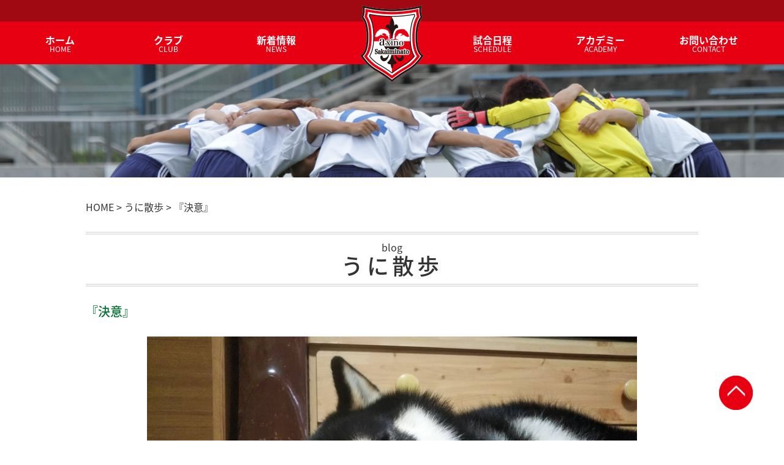

--- FILE ---
content_type: text/html; charset=UTF-8
request_url: https://www.axino-sakaiminato.com/20180824/3891/
body_size: 6668
content:
<!DOCTYPE html>
<html lang="ja">
<head>
<meta charset="utf-8">
<meta name="viewport" content="width=device-width, initial-scale=1.0, user-scalable=yes, minimum-scale=1.0, maximum-scale=3.0">
<meta name="format-detection" content="telephone=no" />
<meta name="keywords" content="サッカー,鳥取県,女子サッカー,境港市,山陰地区,米子市,松江市" />
<!-- Bootstrap -->
<link href="https://www.axino-sakaiminato.com/wp/wp-content/themes/axino/css/bootstrap.min.css" rel="stylesheet">
<link href="https://www.axino-sakaiminato.com/wp/wp-content/themes/axino/css/bootstrap-theme.min.css" rel="stylesheet" type="text/css">
<!-- HTML5 shim and Respond.js for IE8 support of HTML5 elements and media queries --> 
<!-- WARNING: Respond.js doesn't work if you view the page via file:// --> 
<!--[if lt IE 9]>
<script src="https://oss.maxcdn.com/html5shiv/3.7.2/html5shiv.min.js"></script>
<script src="https://oss.maxcdn.com/respond/1.4.2/respond.min.js"></script>
<![endif]-->
<link rel="stylesheet" href="https://www.axino-sakaiminato.com/wp/wp-content/themes/axino/style.css" />
<link rel="stylesheet" href="https://www.axino-sakaiminato.com/wp/wp-content/themes/axino/css/common.css"/>
<link rel="stylesheet" href="https://www.axino-sakaiminato.com/wp/wp-content/themes/axino/css/animate.css">
<link rel="stylesheet" href="https://www.axino-sakaiminato.com/wp/wp-content/themes/axino/css/anicollection.css" >
<link rel="stylesheet" href="https://www.axino-sakaiminato.com/wp/wp-content/themes/axino/css/slick.css" >
<link rel="stylesheet" href="https://www.axino-sakaiminato.com/wp/wp-content/themes/axino/css/slick-theme.css" >
<link rel="stylesheet" href="https://fonts.googleapis.com/earlyaccess/notosansjapanese.css">
<script language="javascript" type="text/javascript" src="//ajax.googleapis.com/ajax/libs/jquery/1.11.1/jquery.min.js"></script> 
<script type="text/javascript" src="https://www.axino-sakaiminato.com/wp/wp-content/themes/axino/js/slick.js"></script> 
<script>
$(function() {
$('.main-slider').slick({
    arrows: false,       // 次へ・戻るボタンを非表示
    dots: false,
	fade: true,
	centerMode: true,
	speed: 3000,
	  autoplay: true,
  autoplaySpeed: 2000
});
});


$(function() {
$('.multiple-items').slick({
	infinite: true,
		  arrows: false,
          slidesToShow: 1,
          centerMode: true, //要素を中央寄せ
          centerPadding:'28%', //両サイドの見えている部分のサイズ

		  speed: 1000,
          responsive: [{
               breakpoint: 640,
                    settings: {
        arrows: false,
          centerMode: true, //要素を中央寄せ
          centerPadding:'0', //両サイドの見えている部分のサイズ

               }
          }]
     });
});
</script> 
<script language="javascript" type="text/javascript" src="https://www.axino-sakaiminato.com/wp/wp-content/themes/axino/js/jquery.oseaco.js"></script> 
<script type="text/javascript" src="https://www.axino-sakaiminato.com/wp/wp-content/themes/axino/js/bootstrap.min.js"></script> 
<script>
  (function(i,s,o,g,r,a,m){i['GoogleAnalyticsObject']=r;i[r]=i[r]||function(){
  (i[r].q=i[r].q||[]).push(arguments)},i[r].l=1*new Date();a=s.createElement(o),
  m=s.getElementsByTagName(o)[0];a.async=1;a.src=g;m.parentNode.insertBefore(a,m)
  })(window,document,'script','https://www.google-analytics.com/analytics.js','ga');

  ga('create', 'UA-88471835-1', 'auto');
  ga('send', 'pageview');

</script> 
<script>
  window.fbAsyncInit = function() {
    FB.init({
      appId      : '620377104960300',
      xfbml      : true,
      version    : 'v2.12'
    });
    FB.AppEvents.logPageView();
  };

  (function(d, s, id){
     var js, fjs = d.getElementsByTagName(s)[0];
     if (d.getElementById(id)) {return;}
     js = d.createElement(s); js.id = id;
     js.src = "https://connect.facebook.net/en_US/sdk.js";
     fjs.parentNode.insertBefore(js, fjs);
   }(document, 'script', 'facebook-jssdk'));
</script>
<title>『決意』 | 鳥取県境港市 女子サッカーチーム</title>

<!-- All in One SEO Pack 2.5 by Michael Torbert of Semper Fi Web Design[3808,3838] -->
<link rel="canonical" href="https://www.axino-sakaiminato.com/20180824/3891/" />
<!-- /all in one seo pack -->
<link rel='dns-prefetch' href='//s0.wp.com' />
<link rel='dns-prefetch' href='//s.w.org' />
<link rel="alternate" type="application/rss+xml" title="鳥取県境港市 女子サッカーチーム &raquo; 『決意』 のコメントのフィード" href="https://www.axino-sakaiminato.com/20180824/3891/feed/" />
		<script type="text/javascript">
			window._wpemojiSettings = {"baseUrl":"https:\/\/s.w.org\/images\/core\/emoji\/11\/72x72\/","ext":".png","svgUrl":"https:\/\/s.w.org\/images\/core\/emoji\/11\/svg\/","svgExt":".svg","source":{"concatemoji":"https:\/\/www.axino-sakaiminato.com\/wp\/wp-includes\/js\/wp-emoji-release.min.js?ver=4.9.26"}};
			!function(e,a,t){var n,r,o,i=a.createElement("canvas"),p=i.getContext&&i.getContext("2d");function s(e,t){var a=String.fromCharCode;p.clearRect(0,0,i.width,i.height),p.fillText(a.apply(this,e),0,0);e=i.toDataURL();return p.clearRect(0,0,i.width,i.height),p.fillText(a.apply(this,t),0,0),e===i.toDataURL()}function c(e){var t=a.createElement("script");t.src=e,t.defer=t.type="text/javascript",a.getElementsByTagName("head")[0].appendChild(t)}for(o=Array("flag","emoji"),t.supports={everything:!0,everythingExceptFlag:!0},r=0;r<o.length;r++)t.supports[o[r]]=function(e){if(!p||!p.fillText)return!1;switch(p.textBaseline="top",p.font="600 32px Arial",e){case"flag":return s([55356,56826,55356,56819],[55356,56826,8203,55356,56819])?!1:!s([55356,57332,56128,56423,56128,56418,56128,56421,56128,56430,56128,56423,56128,56447],[55356,57332,8203,56128,56423,8203,56128,56418,8203,56128,56421,8203,56128,56430,8203,56128,56423,8203,56128,56447]);case"emoji":return!s([55358,56760,9792,65039],[55358,56760,8203,9792,65039])}return!1}(o[r]),t.supports.everything=t.supports.everything&&t.supports[o[r]],"flag"!==o[r]&&(t.supports.everythingExceptFlag=t.supports.everythingExceptFlag&&t.supports[o[r]]);t.supports.everythingExceptFlag=t.supports.everythingExceptFlag&&!t.supports.flag,t.DOMReady=!1,t.readyCallback=function(){t.DOMReady=!0},t.supports.everything||(n=function(){t.readyCallback()},a.addEventListener?(a.addEventListener("DOMContentLoaded",n,!1),e.addEventListener("load",n,!1)):(e.attachEvent("onload",n),a.attachEvent("onreadystatechange",function(){"complete"===a.readyState&&t.readyCallback()})),(n=t.source||{}).concatemoji?c(n.concatemoji):n.wpemoji&&n.twemoji&&(c(n.twemoji),c(n.wpemoji)))}(window,document,window._wpemojiSettings);
		</script>
		<style type="text/css">
img.wp-smiley,
img.emoji {
	display: inline !important;
	border: none !important;
	box-shadow: none !important;
	height: 1em !important;
	width: 1em !important;
	margin: 0 .07em !important;
	vertical-align: -0.1em !important;
	background: none !important;
	padding: 0 !important;
}
</style>
<link rel='stylesheet' id='contact-form-7-css'  href='https://www.axino-sakaiminato.com/wp/wp-content/plugins/contact-form-7/includes/css/styles.css?ver=5.0.1' type='text/css' media='all' />
<link rel='stylesheet' id='wp-pagenavi-css'  href='https://www.axino-sakaiminato.com/wp/wp-content/plugins/wp-pagenavi/pagenavi-css.css?ver=2.70' type='text/css' media='all' />
<link rel='stylesheet' id='wc-shortcodes-style-css'  href='https://www.axino-sakaiminato.com/wp/wp-content/plugins/wc-shortcodes/public/assets/css/style.css?ver=3.42' type='text/css' media='all' />
<link rel='stylesheet' id='jetpack-widget-social-icons-styles-css'  href='https://www.axino-sakaiminato.com/wp/wp-content/plugins/jetpack/modules/widgets/social-icons/social-icons.css?ver=20170506' type='text/css' media='all' />
<link rel='stylesheet' id='wordpresscanvas-font-awesome-css'  href='https://www.axino-sakaiminato.com/wp/wp-content/plugins/wc-shortcodes/public/assets/css/font-awesome.min.css?ver=4.7.0' type='text/css' media='all' />
<link rel='stylesheet' id='jetpack_css-css'  href='https://www.axino-sakaiminato.com/wp/wp-content/plugins/jetpack/css/jetpack.css?ver=6.0.4' type='text/css' media='all' />
<link rel='https://api.w.org/' href='https://www.axino-sakaiminato.com/wp-json/' />
<link rel="EditURI" type="application/rsd+xml" title="RSD" href="https://www.axino-sakaiminato.com/wp/xmlrpc.php?rsd" />
<link rel="wlwmanifest" type="application/wlwmanifest+xml" href="https://www.axino-sakaiminato.com/wp/wp-includes/wlwmanifest.xml" /> 
<link rel='prev' title='『遭遇』' href='https://www.axino-sakaiminato.com/20180823/3882/' />
<link rel='next' title='『躊躇』' href='https://www.axino-sakaiminato.com/20180825/3900/' />
<meta name="generator" content="WordPress 4.9.26" />
<link rel='shortlink' href='https://wp.me/p9OpFu-10L' />
<link rel="alternate" type="application/json+oembed" href="https://www.axino-sakaiminato.com/wp-json/oembed/1.0/embed?url=https%3A%2F%2Fwww.axino-sakaiminato.com%2F20180824%2F3891%2F" />
<link rel="alternate" type="text/xml+oembed" href="https://www.axino-sakaiminato.com/wp-json/oembed/1.0/embed?url=https%3A%2F%2Fwww.axino-sakaiminato.com%2F20180824%2F3891%2F&#038;format=xml" />

<link rel='dns-prefetch' href='//v0.wordpress.com'/>
<style type='text/css'>img#wpstats{display:none}</style>		<style type="text/css">.recentcomments a{display:inline !important;padding:0 !important;margin:0 !important;}</style>
		
<!-- Jetpack Open Graph Tags -->
<meta property="og:type" content="article" />
<meta property="og:title" content="『決意』" />
<meta property="og:url" content="https://www.axino-sakaiminato.com/20180824/3891/" />
<meta property="og:description" content="台風が通りすぎましたね。 自分は寝ずに見張ってました。 すみません。嘘をつきました。グーグー寝てました。 何事&hellip;" />
<meta property="article:published_time" content="2018-08-23T23:35:47+00:00" />
<meta property="article:modified_time" content="2018-08-23T23:35:47+00:00" />
<meta property="og:site_name" content="鳥取県境港市 女子サッカーチーム" />
<meta property="og:image" content="https://www.axino-sakaiminato.com/wp/wp-content/uploads/2018/08/8F4C8E1C-E483-4000-AF6A-F2C71D88E302.jpeg" />
<meta property="og:image:width" content="1706" />
<meta property="og:image:height" content="960" />
<meta property="og:locale" content="ja_JP" />
<meta name="twitter:text:title" content="『決意』" />
<meta name="twitter:image" content="https://www.axino-sakaiminato.com/wp/wp-content/uploads/2018/08/8F4C8E1C-E483-4000-AF6A-F2C71D88E302.jpeg?w=640" />
<meta name="twitter:card" content="summary_large_image" />
<link rel="icon" href="https://www.axino-sakaiminato.com/wp/wp-content/uploads/2018/10/header_logo.png" sizes="32x32" />
<link rel="icon" href="https://www.axino-sakaiminato.com/wp/wp-content/uploads/2018/10/header_logo.png" sizes="192x192" />
<link rel="apple-touch-icon-precomposed" href="https://www.axino-sakaiminato.com/wp/wp-content/uploads/2018/10/header_logo.png" />
<meta name="msapplication-TileImage" content="https://www.axino-sakaiminato.com/wp/wp-content/uploads/2018/10/header_logo.png" />
</head>

<body id="top">
<div id="wrapper">
<header id="top-head02">
  <div class="header_inner">
    <p class="header_logo"><a href="https://www.axino-sakaiminato.com/"><img src="https://www.axino-sakaiminato.com/wp/wp-content/themes/axino/images/header_logo.png" alt="アクシーノ境港"></a></p>
    <div id="nav-toggle">
      <nav id="globalnav">
        <ul>
          <li><a href="https://www.axino-sakaiminato.com/"><b>ホーム</b><span class="nav_sub">HOME</span></a></li>
          <li><a href="https://www.axino-sakaiminato.com/club/"><b>クラブ</b><span class="nav_sub">CLUB</span></a></li>
          <li><a href="https://www.axino-sakaiminato.com/news/"><b>新着情報</b><span class="nav_sub">NEWS</span></a></li>
          <li></li>
          <li><a href="https://www.axino-sakaiminato.com/schedule/"><b>試合日程</b><span class="nav_sub">SCHEDULE</span></a></li>
          <li><a href="https://www.axino-sakaiminato.com/academy/"><b>アカデミー</b><span class="nav_sub">ACADEMY</span></a></li>
          <li><a href="https://www.axino-sakaiminato.com/contact/"><b>お問い合わせ</b><span class="nav_sub">CONTACT</span></a></li>
        </ul>
      </nav>
      <!--::::::::navi end::::::::--> 
    </div>
    <div class="mainvisual">
      <ul id="sub">
        <li><img src="https://www.axino-sakaiminato.com/wp/wp-content/themes/axino/images/mainvisual01.jpg" alt="アクシーノ境港 | 女子サッカーチームイメージ画像"></li>
      </ul>
    </div>
  </div>
</header>
<br class="clear">
<div class="breadcrumbs">
  <!-- Breadcrumb NavXT 6.0.4 -->
<span property="itemListElement" typeof="ListItem"><a property="item" typeof="WebPage" title="鳥取県境港市 女子サッカーチームへ移動" href="https://www.axino-sakaiminato.com" class="home"><span property="name">HOME</span></a><meta property="position" content="1"></span> &gt; <span property="itemListElement" typeof="ListItem"><a property="item" typeof="WebPage" title="うに散歩のカテゴリーアーカイブへ移動" href="https://www.axino-sakaiminato.com/category/blog/" class="taxonomy category"><span property="name">うに散歩</span></a><meta property="position" content="2"></span> &gt; <span property="itemListElement" typeof="ListItem"><span property="name">『決意』</span><meta property="position" content="3"></span></div>

<!--::::::::header end::::::::--><div class="subcontetns">
<div class="contents_h2"><span class="mini_title">blog</span><h2>うに散歩</h2></div>
<div class="contents_h3"><h3>『決意』</h3></div>
<div id="post" class="single-post">
<p><img class="alignnone size-medium wp-image-3898" src="https://www.axino-sakaiminato.com/wp/wp-content/uploads/2018/08/8F4C8E1C-E483-4000-AF6A-F2C71D88E302.jpeg" alt="" width="80%" srcset="https://www.axino-sakaiminato.com/wp/wp-content/uploads/2018/08/8F4C8E1C-E483-4000-AF6A-F2C71D88E302.jpeg 1706w, https://www.axino-sakaiminato.com/wp/wp-content/uploads/2018/08/8F4C8E1C-E483-4000-AF6A-F2C71D88E302-300x169.jpeg 300w, https://www.axino-sakaiminato.com/wp/wp-content/uploads/2018/08/8F4C8E1C-E483-4000-AF6A-F2C71D88E302-768x432.jpeg 768w, https://www.axino-sakaiminato.com/wp/wp-content/uploads/2018/08/8F4C8E1C-E483-4000-AF6A-F2C71D88E302-1024x576.jpeg 1024w" sizes="(max-width: 1706px) 100vw, 1706px" /><br />
台風が通りすぎましたね。<br />
自分は寝ずに見張ってました。<br />
<img class="alignnone size-medium wp-image-3897" src="https://www.axino-sakaiminato.com/wp/wp-content/uploads/2018/08/8832FE2B-1D25-477E-B158-B4A808818971.jpeg" alt="" width="80%" srcset="https://www.axino-sakaiminato.com/wp/wp-content/uploads/2018/08/8832FE2B-1D25-477E-B158-B4A808818971.jpeg 1706w, https://www.axino-sakaiminato.com/wp/wp-content/uploads/2018/08/8832FE2B-1D25-477E-B158-B4A808818971-300x169.jpeg 300w, https://www.axino-sakaiminato.com/wp/wp-content/uploads/2018/08/8832FE2B-1D25-477E-B158-B4A808818971-768x432.jpeg 768w, https://www.axino-sakaiminato.com/wp/wp-content/uploads/2018/08/8832FE2B-1D25-477E-B158-B4A808818971-1024x576.jpeg 1024w" sizes="(max-width: 1706px) 100vw, 1706px" /><br />
すみません。嘘をつきました。グーグー寝てました。<br />
<img class="alignnone size-medium wp-image-3896" src="https://www.axino-sakaiminato.com/wp/wp-content/uploads/2018/08/56B96015-796C-4B6C-8C4F-D1289B89CFAF.jpeg" alt="" width="80%" srcset="https://www.axino-sakaiminato.com/wp/wp-content/uploads/2018/08/56B96015-796C-4B6C-8C4F-D1289B89CFAF.jpeg 1706w, https://www.axino-sakaiminato.com/wp/wp-content/uploads/2018/08/56B96015-796C-4B6C-8C4F-D1289B89CFAF-300x169.jpeg 300w, https://www.axino-sakaiminato.com/wp/wp-content/uploads/2018/08/56B96015-796C-4B6C-8C4F-D1289B89CFAF-768x432.jpeg 768w, https://www.axino-sakaiminato.com/wp/wp-content/uploads/2018/08/56B96015-796C-4B6C-8C4F-D1289B89CFAF-1024x576.jpeg 1024w" sizes="(max-width: 1706px) 100vw, 1706px" /><br />
何事も起きずに良かったです。<br />
<img class="alignnone size-medium wp-image-3895" src="https://www.axino-sakaiminato.com/wp/wp-content/uploads/2018/08/CB61C919-D3E6-4BFD-A083-352507E11A19.jpeg" alt="" width="80%" srcset="https://www.axino-sakaiminato.com/wp/wp-content/uploads/2018/08/CB61C919-D3E6-4BFD-A083-352507E11A19.jpeg 1706w, https://www.axino-sakaiminato.com/wp/wp-content/uploads/2018/08/CB61C919-D3E6-4BFD-A083-352507E11A19-300x169.jpeg 300w, https://www.axino-sakaiminato.com/wp/wp-content/uploads/2018/08/CB61C919-D3E6-4BFD-A083-352507E11A19-768x432.jpeg 768w, https://www.axino-sakaiminato.com/wp/wp-content/uploads/2018/08/CB61C919-D3E6-4BFD-A083-352507E11A19-1024x576.jpeg 1024w" sizes="(max-width: 1706px) 100vw, 1706px" /><br />
相変わらず気温が高いのが<br />
気がかりですが・・・<br />
<img class="alignnone size-medium wp-image-3894" src="https://www.axino-sakaiminato.com/wp/wp-content/uploads/2018/08/9C9E54CB-5263-4F40-B1B8-3E4393AE7767.jpeg" alt="" width="80%" srcset="https://www.axino-sakaiminato.com/wp/wp-content/uploads/2018/08/9C9E54CB-5263-4F40-B1B8-3E4393AE7767.jpeg 1706w, https://www.axino-sakaiminato.com/wp/wp-content/uploads/2018/08/9C9E54CB-5263-4F40-B1B8-3E4393AE7767-300x169.jpeg 300w, https://www.axino-sakaiminato.com/wp/wp-content/uploads/2018/08/9C9E54CB-5263-4F40-B1B8-3E4393AE7767-768x432.jpeg 768w, https://www.axino-sakaiminato.com/wp/wp-content/uploads/2018/08/9C9E54CB-5263-4F40-B1B8-3E4393AE7767-1024x576.jpeg 1024w" sizes="(max-width: 1706px) 100vw, 1706px" /><br />
早く涼しくなって欲しいものです。<br />
<img class="alignnone size-medium wp-image-3893" src="https://www.axino-sakaiminato.com/wp/wp-content/uploads/2018/08/CEA6AA4E-B458-443E-9D00-4371AB3152CA.jpeg" alt="" width="80%" srcset="https://www.axino-sakaiminato.com/wp/wp-content/uploads/2018/08/CEA6AA4E-B458-443E-9D00-4371AB3152CA.jpeg 1706w, https://www.axino-sakaiminato.com/wp/wp-content/uploads/2018/08/CEA6AA4E-B458-443E-9D00-4371AB3152CA-300x169.jpeg 300w, https://www.axino-sakaiminato.com/wp/wp-content/uploads/2018/08/CEA6AA4E-B458-443E-9D00-4371AB3152CA-768x432.jpeg 768w, https://www.axino-sakaiminato.com/wp/wp-content/uploads/2018/08/CEA6AA4E-B458-443E-9D00-4371AB3152CA-1024x576.jpeg 1024w" sizes="(max-width: 1706px) 100vw, 1706px" /><br />
明後日は皇后杯鳥取県予選！<br />
涼しかったら応援に行きたいです🐾</p>
<div
  class="fb-like"
  data-share="true"
  data-width="450"
  data-show-faces="true">
</div>
            <div class="wrap-pagenavi-single">
            <div class="wrap-tag-single">
                          </div>
              <div class="wrap-pnavi">
				  <div class="page-navi">
                <a href="https://www.axino-sakaiminato.com/20180825/3900/">< 次の記事</a>              </div>
				  <div class="page-navi">
                <a href="https://www.axino-sakaiminato.com/20180823/3882/">前の記事 ></a>              </div>
              </div>
            </div>
</div>
	<section id="block_blog" class="s-post">
	<div class="inner">
          <h2><img src="https://www.axino-sakaiminato.com/wp/wp-content/themes/axino/images/h2_staff.png" alt="スタッフブログ"></h2>

          <div class="pickup">
                      <div class="col-xs-6 col-md-2 mgb15">
              <p class="blog-img">
                <a href="https://www.axino-sakaiminato.com/20230903/14908/" class="title">
				                <img width="150" height="150" src="https://www.axino-sakaiminato.com/wp/wp-content/uploads/2023/09/IMG_5357-150x150.jpeg" class="attachment-thumbnail size-thumbnail wp-post-image" alt="" />                              </p>
              <span class="date">
              2023.09.03              </span>
              <a href="https://www.axino-sakaiminato.com/20230903/14908/" class="title">
              『紫煙』              </a>
              
            </div>
                      <div class="col-xs-6 col-md-2 mgb15">
              <p class="blog-img">
                <a href="https://www.axino-sakaiminato.com/20230902/14901/" class="title">
				                <img width="150" height="150" src="https://www.axino-sakaiminato.com/wp/wp-content/uploads/2023/09/IMG_5346-150x150.jpeg" class="attachment-thumbnail size-thumbnail wp-post-image" alt="" />                              </p>
              <span class="date">
              2023.09.02              </span>
              <a href="https://www.axino-sakaiminato.com/20230902/14901/" class="title">
              『地味』              </a>
              
            </div>
                      <div class="col-xs-6 col-md-2 mgb15">
              <p class="blog-img">
                <a href="https://www.axino-sakaiminato.com/20230901/14896/" class="title">
				                <img width="150" height="150" src="https://www.axino-sakaiminato.com/wp/wp-content/uploads/2023/09/IMG_5343-150x150.jpeg" class="attachment-thumbnail size-thumbnail wp-post-image" alt="" />                              </p>
              <span class="date">
              2023.09.01              </span>
              <a href="https://www.axino-sakaiminato.com/20230901/14896/" class="title">
              『連想』              </a>
              
            </div>
                      <div class="col-xs-6 col-md-2 mgb15">
              <p class="blog-img">
                <a href="https://www.axino-sakaiminato.com/20230831/14891/" class="title">
				                <img width="150" height="150" src="https://www.axino-sakaiminato.com/wp/wp-content/uploads/2023/08/IMG_5340-150x150.jpeg" class="attachment-thumbnail size-thumbnail wp-post-image" alt="" />                              </p>
              <span class="date">
              2023.08.31              </span>
              <a href="https://www.axino-sakaiminato.com/20230831/14891/" class="title">
              『切実』              </a>
              
            </div>
                      <div class="col-xs-6 col-md-2 mgb15">
              <p class="blog-img">
                <a href="https://www.axino-sakaiminato.com/20230830/14887/" class="title">
				                <img width="150" height="150" src="https://www.axino-sakaiminato.com/wp/wp-content/uploads/2023/08/IMG_5338-150x150.jpeg" class="attachment-thumbnail size-thumbnail wp-post-image" alt="" />                              </p>
              <span class="date">
              2023.08.30              </span>
              <a href="https://www.axino-sakaiminato.com/20230830/14887/" class="title">
              『復唱』              </a>
              
            </div>
                      <div class="col-xs-6 col-md-2 mgb15">
              <p class="blog-img">
                <a href="https://www.axino-sakaiminato.com/20230829/14882/" class="title">
				                <img width="150" height="150" src="https://www.axino-sakaiminato.com/wp/wp-content/uploads/2023/08/IMG_5334-150x150.jpeg" class="attachment-thumbnail size-thumbnail wp-post-image" alt="" />                              </p>
              <span class="date">
              2023.08.29              </span>
              <a href="https://www.axino-sakaiminato.com/20230829/14882/" class="title">
              『対策』              </a>
              
            </div>
                      <div class="col-xs-6 col-md-2 mgb15">
              <p class="blog-img">
                <a href="https://www.axino-sakaiminato.com/20230828/14877/" class="title">
				                <img width="150" height="150" src="https://www.axino-sakaiminato.com/wp/wp-content/uploads/2023/08/IMG_5330-150x150.jpeg" class="attachment-thumbnail size-thumbnail wp-post-image" alt="" />                              </p>
              <span class="date">
              2023.08.28              </span>
              <a href="https://www.axino-sakaiminato.com/20230828/14877/" class="title">
              『感慨』              </a>
              
            </div>
                      <div class="col-xs-6 col-md-2 mgb15">
              <p class="blog-img">
                <a href="https://www.axino-sakaiminato.com/20230827/14872/" class="title">
				                <img width="150" height="150" src="https://www.axino-sakaiminato.com/wp/wp-content/uploads/2023/08/IMG_5327-150x150.jpeg" class="attachment-thumbnail size-thumbnail wp-post-image" alt="" />                              </p>
              <span class="date">
              2023.08.27              </span>
              <a href="https://www.axino-sakaiminato.com/20230827/14872/" class="title">
              『槐夢』              </a>
              
            </div>
                      <div class="col-xs-6 col-md-2 mgb15">
              <p class="blog-img">
                <a href="https://www.axino-sakaiminato.com/20230826/14863/" class="title">
				                <img width="150" height="150" src="https://www.axino-sakaiminato.com/wp/wp-content/uploads/2023/08/IMG_5317-150x150.jpeg" class="attachment-thumbnail size-thumbnail wp-post-image" alt="" />                              </p>
              <span class="date">
              2023.08.26              </span>
              <a href="https://www.axino-sakaiminato.com/20230826/14863/" class="title">
              『尚早』              </a>
              
            </div>
                      <div class="col-xs-6 col-md-2 mgb15">
              <p class="blog-img">
                <a href="https://www.axino-sakaiminato.com/20230826/14856/" class="title">
				                <img width="150" height="150" src="https://www.axino-sakaiminato.com/wp/wp-content/uploads/2023/08/IMG_5314-150x150.jpeg" class="attachment-thumbnail size-thumbnail wp-post-image" alt="" />                              </p>
              <span class="date">
              2023.08.26              </span>
              <a href="https://www.axino-sakaiminato.com/20230826/14856/" class="title">
              『念波』              </a>
              
            </div>
                      <div class="col-xs-6 col-md-2 mgb15">
              <p class="blog-img">
                <a href="https://www.axino-sakaiminato.com/20230825/14850/" class="title">
				                <img width="150" height="150" src="https://www.axino-sakaiminato.com/wp/wp-content/uploads/2023/08/IMG_5310-150x150.jpeg" class="attachment-thumbnail size-thumbnail wp-post-image" alt="" />                              </p>
              <span class="date">
              2023.08.25              </span>
              <a href="https://www.axino-sakaiminato.com/20230825/14850/" class="title">
              『葛藤』              </a>
              
            </div>
                      <div class="col-xs-6 col-md-2 mgb15">
              <p class="blog-img">
                <a href="https://www.axino-sakaiminato.com/20230824/14845/" class="title">
				                <img width="150" height="150" src="https://www.axino-sakaiminato.com/wp/wp-content/uploads/2023/08/IMG_5307-150x150.jpeg" class="attachment-thumbnail size-thumbnail wp-post-image" alt="" />                              </p>
              <span class="date">
              2023.08.24              </span>
              <a href="https://www.axino-sakaiminato.com/20230824/14845/" class="title">
              『体感』              </a>
              
            </div>
                    </div>

          <p class="btn_blue"><a href="https://www.axino-sakaiminato.com/blog/" class="btn-slanted"><span>一覧を見る</span></a></p>
        </div>
	</section>
</div>
<footer>
<div id="footer">
       	<div id="toTop">
		<a href="###"><img src="https://www.axino-sakaiminato.com/wp/wp-content/themes/axino/images/upper.png" alt="TOP"></a>
	</div>       
<h2><img src="https://www.axino-sakaiminato.com/wp/wp-content/themes/axino/images/footer_id.png" alt="axino境港" width="276" height="44" /></h2>
<ul class="footernav">
            <li><a href="https://www.axino-sakaiminato.com/club/">クラブ</a></li>
            <li><a href="https://www.axino-sakaiminato.com/news/">新着情報</a></li>
            <li><a href="https://www.axino-sakaiminato.com/team/">選手・スタッフ</a></li>
            <li><a href="https://www.axino-sakaiminato.com/academy/">アカデミー</a></li>
            <li><a href="https://www.axino-sakaiminato.com/schedule/">試合日程</a></li>
            <li><a href="https://www.axino-sakaiminato.com/contact/">お問い合わせ</a></li>
<li><a href="https://www.axino-sakaiminato.com/privacy/">個人情報保護方針</a></li>
<li><a href="https://www.axino-sakaiminato.com/sitemap/">サイトマップ</a></li>
</ul><!--.footernav-->
</div>
<p class="copyright">Copyright©2016 AXINO SAKIMINATO Co.,Ltd. All Rights Reserved.</p>
</footer>
<!--::::::::FOOTER end::::::::-->
</div>
<!--::::::::wrapper end::::::::-->

	<div style="display:none">
	</div>
<script type='text/javascript' src='https://s0.wp.com/wp-content/js/devicepx-jetpack.js?ver=202605'></script>
<script type='text/javascript' src='https://www.axino-sakaiminato.com/wp/wp-includes/js/wp-embed.min.js?ver=4.9.26'></script>
<script type='text/javascript' src='https://stats.wp.com/e-202605.js' async='async' defer='defer'></script>
<script type='text/javascript'>
	_stq = window._stq || [];
	_stq.push([ 'view', {v:'ext',j:'1:6.0.4',blog:'145002096',post:'3891',tz:'9',srv:'www.axino-sakaiminato.com'} ]);
	_stq.push([ 'clickTrackerInit', '145002096', '3891' ]);
</script>

</body>
</html>
